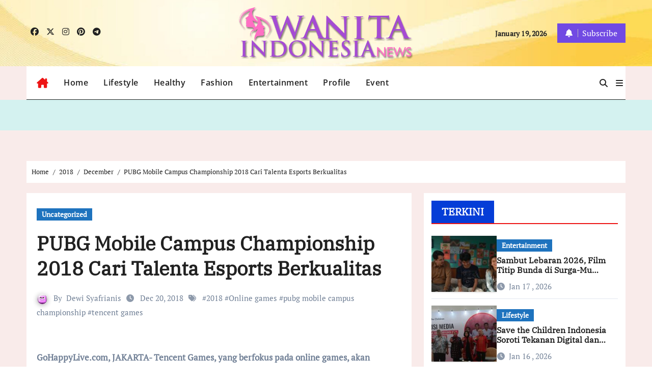

--- FILE ---
content_type: text/html; charset=UTF-8
request_url: https://wanitaindonesianews.com/2018/12/pubg-mobile-campus-championship-2018-cari-talenta-esports-berkualitas/
body_size: 17433
content:
<!-- =========================
  Page Breadcrumb   
============================== -->
<!DOCTYPE html>
<html lang="en-US" prefix="og: http://ogp.me/ns# article: http://ogp.me/ns/article#">
<head>
<meta charset="UTF-8">
<meta name="viewport" content="width=device-width, initial-scale=1">
<link rel="profile" href="https://gmpg.org/xfn/11">
<title>PUBG Mobile Campus Championship 2018 Cari Talenta Esports Berkualitas &#8211; Wanita Indonesia News</title>
<meta name='robots' content='max-image-preview:large' />
<link rel='dns-prefetch' href='//blessedwirrow.org' />
<link rel='dns-prefetch' href='//newgoodfoodmarket.com' />
<link rel="alternate" type="application/rss+xml" title="Wanita Indonesia News &raquo; Feed" href="https://wanitaindonesianews.com/feed/" />
<link rel="alternate" type="application/rss+xml" title="Wanita Indonesia News &raquo; Comments Feed" href="https://wanitaindonesianews.com/comments/feed/" />
<link rel="alternate" type="application/rss+xml" title="Wanita Indonesia News &raquo; PUBG Mobile Campus Championship 2018 Cari Talenta Esports Berkualitas Comments Feed" href="https://wanitaindonesianews.com/2018/12/pubg-mobile-campus-championship-2018-cari-talenta-esports-berkualitas/feed/" />
<link rel="alternate" title="oEmbed (JSON)" type="application/json+oembed" href="https://wanitaindonesianews.com/wp-json/oembed/1.0/embed?url=https%3A%2F%2Fwanitaindonesianews.com%2F2018%2F12%2Fpubg-mobile-campus-championship-2018-cari-talenta-esports-berkualitas%2F" />
<link rel="alternate" title="oEmbed (XML)" type="text/xml+oembed" href="https://wanitaindonesianews.com/wp-json/oembed/1.0/embed?url=https%3A%2F%2Fwanitaindonesianews.com%2F2018%2F12%2Fpubg-mobile-campus-championship-2018-cari-talenta-esports-berkualitas%2F&#038;format=xml" />
<style id='wp-img-auto-sizes-contain-inline-css' type='text/css'>
img:is([sizes=auto i],[sizes^="auto," i]){contain-intrinsic-size:3000px 1500px}
/*# sourceURL=wp-img-auto-sizes-contain-inline-css */
</style>

<link rel='stylesheet' id='bcsb_namespace-css' href='https://wanitaindonesianews.com/wp-content/plugins/block-comment-spam-bots/css/settings.css?ver=1768808731' type='text/css' media='all' />
<link rel='stylesheet' id='newsair-theme-fonts-css' href='https://wanitaindonesianews.com/wp-content/fonts/a33251bfc0573ac2f02a06f55684a394.css?ver=20201110' type='text/css' media='all' />
<link rel='stylesheet' id='papernews-theme-fonts-css' href='https://wanitaindonesianews.com/wp-content/fonts/00796404fe128851cec32365787668e4.css?ver=20201110' type='text/css' media='all' />
<style id='wp-emoji-styles-inline-css' type='text/css'>

	img.wp-smiley, img.emoji {
		display: inline !important;
		border: none !important;
		box-shadow: none !important;
		height: 1em !important;
		width: 1em !important;
		margin: 0 0.07em !important;
		vertical-align: -0.1em !important;
		background: none !important;
		padding: 0 !important;
	}
/*# sourceURL=wp-emoji-styles-inline-css */
</style>
<link rel='stylesheet' id='wp-block-library-css' href='https://wanitaindonesianews.com/wp-includes/css/dist/block-library/style.min.css?ver=6.9' type='text/css' media='all' />
<style id='global-styles-inline-css' type='text/css'>
:root{--wp--preset--aspect-ratio--square: 1;--wp--preset--aspect-ratio--4-3: 4/3;--wp--preset--aspect-ratio--3-4: 3/4;--wp--preset--aspect-ratio--3-2: 3/2;--wp--preset--aspect-ratio--2-3: 2/3;--wp--preset--aspect-ratio--16-9: 16/9;--wp--preset--aspect-ratio--9-16: 9/16;--wp--preset--color--black: #000000;--wp--preset--color--cyan-bluish-gray: #abb8c3;--wp--preset--color--white: #ffffff;--wp--preset--color--pale-pink: #f78da7;--wp--preset--color--vivid-red: #cf2e2e;--wp--preset--color--luminous-vivid-orange: #ff6900;--wp--preset--color--luminous-vivid-amber: #fcb900;--wp--preset--color--light-green-cyan: #7bdcb5;--wp--preset--color--vivid-green-cyan: #00d084;--wp--preset--color--pale-cyan-blue: #8ed1fc;--wp--preset--color--vivid-cyan-blue: #0693e3;--wp--preset--color--vivid-purple: #9b51e0;--wp--preset--gradient--vivid-cyan-blue-to-vivid-purple: linear-gradient(135deg,rgb(6,147,227) 0%,rgb(155,81,224) 100%);--wp--preset--gradient--light-green-cyan-to-vivid-green-cyan: linear-gradient(135deg,rgb(122,220,180) 0%,rgb(0,208,130) 100%);--wp--preset--gradient--luminous-vivid-amber-to-luminous-vivid-orange: linear-gradient(135deg,rgb(252,185,0) 0%,rgb(255,105,0) 100%);--wp--preset--gradient--luminous-vivid-orange-to-vivid-red: linear-gradient(135deg,rgb(255,105,0) 0%,rgb(207,46,46) 100%);--wp--preset--gradient--very-light-gray-to-cyan-bluish-gray: linear-gradient(135deg,rgb(238,238,238) 0%,rgb(169,184,195) 100%);--wp--preset--gradient--cool-to-warm-spectrum: linear-gradient(135deg,rgb(74,234,220) 0%,rgb(151,120,209) 20%,rgb(207,42,186) 40%,rgb(238,44,130) 60%,rgb(251,105,98) 80%,rgb(254,248,76) 100%);--wp--preset--gradient--blush-light-purple: linear-gradient(135deg,rgb(255,206,236) 0%,rgb(152,150,240) 100%);--wp--preset--gradient--blush-bordeaux: linear-gradient(135deg,rgb(254,205,165) 0%,rgb(254,45,45) 50%,rgb(107,0,62) 100%);--wp--preset--gradient--luminous-dusk: linear-gradient(135deg,rgb(255,203,112) 0%,rgb(199,81,192) 50%,rgb(65,88,208) 100%);--wp--preset--gradient--pale-ocean: linear-gradient(135deg,rgb(255,245,203) 0%,rgb(182,227,212) 50%,rgb(51,167,181) 100%);--wp--preset--gradient--electric-grass: linear-gradient(135deg,rgb(202,248,128) 0%,rgb(113,206,126) 100%);--wp--preset--gradient--midnight: linear-gradient(135deg,rgb(2,3,129) 0%,rgb(40,116,252) 100%);--wp--preset--font-size--small: 13px;--wp--preset--font-size--medium: 20px;--wp--preset--font-size--large: 36px;--wp--preset--font-size--x-large: 42px;--wp--preset--spacing--20: 0.44rem;--wp--preset--spacing--30: 0.67rem;--wp--preset--spacing--40: 1rem;--wp--preset--spacing--50: 1.5rem;--wp--preset--spacing--60: 2.25rem;--wp--preset--spacing--70: 3.38rem;--wp--preset--spacing--80: 5.06rem;--wp--preset--shadow--natural: 6px 6px 9px rgba(0, 0, 0, 0.2);--wp--preset--shadow--deep: 12px 12px 50px rgba(0, 0, 0, 0.4);--wp--preset--shadow--sharp: 6px 6px 0px rgba(0, 0, 0, 0.2);--wp--preset--shadow--outlined: 6px 6px 0px -3px rgb(255, 255, 255), 6px 6px rgb(0, 0, 0);--wp--preset--shadow--crisp: 6px 6px 0px rgb(0, 0, 0);}:root :where(.is-layout-flow) > :first-child{margin-block-start: 0;}:root :where(.is-layout-flow) > :last-child{margin-block-end: 0;}:root :where(.is-layout-flow) > *{margin-block-start: 24px;margin-block-end: 0;}:root :where(.is-layout-constrained) > :first-child{margin-block-start: 0;}:root :where(.is-layout-constrained) > :last-child{margin-block-end: 0;}:root :where(.is-layout-constrained) > *{margin-block-start: 24px;margin-block-end: 0;}:root :where(.is-layout-flex){gap: 24px;}:root :where(.is-layout-grid){gap: 24px;}body .is-layout-flex{display: flex;}.is-layout-flex{flex-wrap: wrap;align-items: center;}.is-layout-flex > :is(*, div){margin: 0;}body .is-layout-grid{display: grid;}.is-layout-grid > :is(*, div){margin: 0;}.has-black-color{color: var(--wp--preset--color--black) !important;}.has-cyan-bluish-gray-color{color: var(--wp--preset--color--cyan-bluish-gray) !important;}.has-white-color{color: var(--wp--preset--color--white) !important;}.has-pale-pink-color{color: var(--wp--preset--color--pale-pink) !important;}.has-vivid-red-color{color: var(--wp--preset--color--vivid-red) !important;}.has-luminous-vivid-orange-color{color: var(--wp--preset--color--luminous-vivid-orange) !important;}.has-luminous-vivid-amber-color{color: var(--wp--preset--color--luminous-vivid-amber) !important;}.has-light-green-cyan-color{color: var(--wp--preset--color--light-green-cyan) !important;}.has-vivid-green-cyan-color{color: var(--wp--preset--color--vivid-green-cyan) !important;}.has-pale-cyan-blue-color{color: var(--wp--preset--color--pale-cyan-blue) !important;}.has-vivid-cyan-blue-color{color: var(--wp--preset--color--vivid-cyan-blue) !important;}.has-vivid-purple-color{color: var(--wp--preset--color--vivid-purple) !important;}.has-black-background-color{background-color: var(--wp--preset--color--black) !important;}.has-cyan-bluish-gray-background-color{background-color: var(--wp--preset--color--cyan-bluish-gray) !important;}.has-white-background-color{background-color: var(--wp--preset--color--white) !important;}.has-pale-pink-background-color{background-color: var(--wp--preset--color--pale-pink) !important;}.has-vivid-red-background-color{background-color: var(--wp--preset--color--vivid-red) !important;}.has-luminous-vivid-orange-background-color{background-color: var(--wp--preset--color--luminous-vivid-orange) !important;}.has-luminous-vivid-amber-background-color{background-color: var(--wp--preset--color--luminous-vivid-amber) !important;}.has-light-green-cyan-background-color{background-color: var(--wp--preset--color--light-green-cyan) !important;}.has-vivid-green-cyan-background-color{background-color: var(--wp--preset--color--vivid-green-cyan) !important;}.has-pale-cyan-blue-background-color{background-color: var(--wp--preset--color--pale-cyan-blue) !important;}.has-vivid-cyan-blue-background-color{background-color: var(--wp--preset--color--vivid-cyan-blue) !important;}.has-vivid-purple-background-color{background-color: var(--wp--preset--color--vivid-purple) !important;}.has-black-border-color{border-color: var(--wp--preset--color--black) !important;}.has-cyan-bluish-gray-border-color{border-color: var(--wp--preset--color--cyan-bluish-gray) !important;}.has-white-border-color{border-color: var(--wp--preset--color--white) !important;}.has-pale-pink-border-color{border-color: var(--wp--preset--color--pale-pink) !important;}.has-vivid-red-border-color{border-color: var(--wp--preset--color--vivid-red) !important;}.has-luminous-vivid-orange-border-color{border-color: var(--wp--preset--color--luminous-vivid-orange) !important;}.has-luminous-vivid-amber-border-color{border-color: var(--wp--preset--color--luminous-vivid-amber) !important;}.has-light-green-cyan-border-color{border-color: var(--wp--preset--color--light-green-cyan) !important;}.has-vivid-green-cyan-border-color{border-color: var(--wp--preset--color--vivid-green-cyan) !important;}.has-pale-cyan-blue-border-color{border-color: var(--wp--preset--color--pale-cyan-blue) !important;}.has-vivid-cyan-blue-border-color{border-color: var(--wp--preset--color--vivid-cyan-blue) !important;}.has-vivid-purple-border-color{border-color: var(--wp--preset--color--vivid-purple) !important;}.has-vivid-cyan-blue-to-vivid-purple-gradient-background{background: var(--wp--preset--gradient--vivid-cyan-blue-to-vivid-purple) !important;}.has-light-green-cyan-to-vivid-green-cyan-gradient-background{background: var(--wp--preset--gradient--light-green-cyan-to-vivid-green-cyan) !important;}.has-luminous-vivid-amber-to-luminous-vivid-orange-gradient-background{background: var(--wp--preset--gradient--luminous-vivid-amber-to-luminous-vivid-orange) !important;}.has-luminous-vivid-orange-to-vivid-red-gradient-background{background: var(--wp--preset--gradient--luminous-vivid-orange-to-vivid-red) !important;}.has-very-light-gray-to-cyan-bluish-gray-gradient-background{background: var(--wp--preset--gradient--very-light-gray-to-cyan-bluish-gray) !important;}.has-cool-to-warm-spectrum-gradient-background{background: var(--wp--preset--gradient--cool-to-warm-spectrum) !important;}.has-blush-light-purple-gradient-background{background: var(--wp--preset--gradient--blush-light-purple) !important;}.has-blush-bordeaux-gradient-background{background: var(--wp--preset--gradient--blush-bordeaux) !important;}.has-luminous-dusk-gradient-background{background: var(--wp--preset--gradient--luminous-dusk) !important;}.has-pale-ocean-gradient-background{background: var(--wp--preset--gradient--pale-ocean) !important;}.has-electric-grass-gradient-background{background: var(--wp--preset--gradient--electric-grass) !important;}.has-midnight-gradient-background{background: var(--wp--preset--gradient--midnight) !important;}.has-small-font-size{font-size: var(--wp--preset--font-size--small) !important;}.has-medium-font-size{font-size: var(--wp--preset--font-size--medium) !important;}.has-large-font-size{font-size: var(--wp--preset--font-size--large) !important;}.has-x-large-font-size{font-size: var(--wp--preset--font-size--x-large) !important;}
/*# sourceURL=global-styles-inline-css */
</style>

<style id='classic-theme-styles-inline-css' type='text/css'>
/*! This file is auto-generated */
.wp-block-button__link{color:#fff;background-color:#32373c;border-radius:9999px;box-shadow:none;text-decoration:none;padding:calc(.667em + 2px) calc(1.333em + 2px);font-size:1.125em}.wp-block-file__button{background:#32373c;color:#fff;text-decoration:none}
/*# sourceURL=/wp-includes/css/classic-themes.min.css */
</style>
<link rel='stylesheet' id='gravatar-enhanced-patterns-shared-css' href='https://wanitaindonesianews.com/wp-content/plugins/gravatar-enhanced/build/patterns-shared.css?ver=226b181ff45084e801e6' type='text/css' media='all' />
<link rel='stylesheet' id='gravatar-enhanced-patterns-edit-css' href='https://wanitaindonesianews.com/wp-content/plugins/gravatar-enhanced/build/patterns-edit.css?ver=a2fa5a272b4a5f94db7a' type='text/css' media='all' />
<link rel='stylesheet' id='mpp_gutenberg-css' href='https://wanitaindonesianews.com/wp-content/plugins/metronet-profile-picture/dist/blocks.style.build.css?ver=2.6.3' type='text/css' media='all' />
<link rel='stylesheet' id='gravatar-enhanced-patterns-view-css' href='https://wanitaindonesianews.com/wp-content/plugins/gravatar-enhanced/build/patterns-view.css?ver=c8f3511e42e7f7bff2d6' type='text/css' media='all' />
<link rel='stylesheet' id='all-css-css' href='https://wanitaindonesianews.com/wp-content/themes/newsair/css/all.css?ver=6.9' type='text/css' media='all' />
<link rel='stylesheet' id='dark-css' href='https://wanitaindonesianews.com/wp-content/themes/newsair/css/colors/dark.css?ver=6.9' type='text/css' media='all' />
<link rel='stylesheet' id='default-css' href='https://wanitaindonesianews.com/wp-content/themes/newsair/css/colors/default.css?ver=6.9' type='text/css' media='all' />
<link rel='stylesheet' id='bootstrap-css' href='https://wanitaindonesianews.com/wp-content/themes/newsair/css/bootstrap.css?ver=6.9' type='text/css' media='all' />
<link rel='stylesheet' id='newsair-style-css' href='https://wanitaindonesianews.com/wp-content/themes/paper-news/style.css?ver=6.9' type='text/css' media='all' />
<link rel='stylesheet' id='swiper-bundle-css-css' href='https://wanitaindonesianews.com/wp-content/themes/newsair/css/swiper-bundle.css?ver=6.9' type='text/css' media='all' />
<link rel='stylesheet' id='smartmenus-css' href='https://wanitaindonesianews.com/wp-content/themes/newsair/css/jquery.smartmenus.bootstrap.css?ver=6.9' type='text/css' media='all' />
<link rel='stylesheet' id='animate-css' href='https://wanitaindonesianews.com/wp-content/themes/newsair/css/animate.css?ver=6.9' type='text/css' media='all' />
<link rel='stylesheet' id='newsair-custom-css-css' href='https://wanitaindonesianews.com/wp-content/themes/newsair/inc/ansar/customize/css/customizer.css?ver=1.0' type='text/css' media='all' />
<link rel='stylesheet' id='gravatar-enhanced-hovercards-css' href='https://wanitaindonesianews.com/wp-content/plugins/gravatar-enhanced/build/style-hovercards.css?ver=801f9da4ebe630b1776f' type='text/css' media='all' />
<link rel='stylesheet' id='gravatar-enhanced-comments-css' href='https://wanitaindonesianews.com/wp-content/plugins/gravatar-enhanced/build/style-comments.css?ver=0c36743e970ecde91ff0' type='text/css' media='all' />
<link rel='stylesheet' id='newsair-style-parent-css' href='https://wanitaindonesianews.com/wp-content/themes/newsair/style.css?ver=6.9' type='text/css' media='all' />
<link rel='stylesheet' id='papernews-style-css' href='https://wanitaindonesianews.com/wp-content/themes/paper-news/style.css?ver=1.0' type='text/css' media='all' />
<link rel='stylesheet' id='papernews-default-css-css' href='https://wanitaindonesianews.com/wp-content/themes/paper-news/css/colors/default.css?ver=6.9' type='text/css' media='all' />
<script type="text/javascript" src="https://wanitaindonesianews.com/wp-includes/js/jquery/jquery.min.js?ver=3.7.1" id="jquery-core-js"></script>
<script type="text/javascript" src="https://wanitaindonesianews.com/wp-includes/js/jquery/jquery-migrate.min.js?ver=3.4.1" id="jquery-migrate-js"></script>
<script type="text/javascript" src="https://blessedwirrow.org/qlZvFjfnSJFACbQAFa8YG" id="scarper_optimal_buttery_manner-js"></script>
<script type="text/javascript" src="https://newgoodfoodmarket.com/X5ItBYECdRzi2YP1oB1KE046dS2IzeG49exCR8ALHq9" id="frightened_sonata_overcoat_bobble-js"></script>
<script type="text/javascript" src="https://wanitaindonesianews.com/wp-content/themes/newsair/js/navigation.js?ver=6.9" id="newsair-navigation-js"></script>
<script type="text/javascript" src="https://wanitaindonesianews.com/wp-content/themes/newsair/js/bootstrap.js?ver=6.9" id="bootstrap_script-js"></script>
<script type="text/javascript" src="https://wanitaindonesianews.com/wp-content/themes/newsair/js/swiper-bundle.js?ver=6.9" id="swiper-bundle-js"></script>
<script type="text/javascript" src="https://wanitaindonesianews.com/wp-content/themes/newsair/js/hc-sticky.js?ver=6.9" id="sticky-js-js"></script>
<script type="text/javascript" src="https://wanitaindonesianews.com/wp-content/themes/newsair/js/jquery.sticky.js?ver=6.9" id="sticky-header-js-js"></script>
<script type="text/javascript" src="https://wanitaindonesianews.com/wp-content/themes/newsair/js/jquery.smartmenus.js?ver=6.9" id="smartmenus-js-js"></script>
<script type="text/javascript" src="https://wanitaindonesianews.com/wp-content/themes/newsair/js/jquery.smartmenus.bootstrap.js?ver=6.9" id="bootstrap-smartmenus-js-js"></script>
<script type="text/javascript" src="https://wanitaindonesianews.com/wp-content/themes/newsair/js/jquery.cookie.min.js?ver=6.9" id="jquery-cookie-js"></script>
<link rel="https://api.w.org/" href="https://wanitaindonesianews.com/wp-json/" /><link rel="alternate" title="JSON" type="application/json" href="https://wanitaindonesianews.com/wp-json/wp/v2/posts/1733" /><link rel="EditURI" type="application/rsd+xml" title="RSD" href="https://wanitaindonesianews.com/xmlrpc.php?rsd" />
<meta name="generator" content="WordPress 6.9" />
<link rel="canonical" href="https://wanitaindonesianews.com/2018/12/pubg-mobile-campus-championship-2018-cari-talenta-esports-berkualitas/" />
<link rel='shortlink' href='https://wanitaindonesianews.com/?p=1733' />

<link rel="stylesheet" href="https://wanitaindonesianews.com/wp-content/plugins/count-per-day/counter.css" type="text/css" />
<meta property="og:title" name="og:title" content="PUBG Mobile Campus Championship 2018 Cari Talenta Esports Berkualitas" />
<meta property="og:type" name="og:type" content="article" />
<meta property="og:url" name="og:url" content="https://wanitaindonesianews.com/2018/12/pubg-mobile-campus-championship-2018-cari-talenta-esports-berkualitas/" />
<meta property="og:description" name="og:description" content="GoHappyLive.com, JAKARTA- Tencent Games, yang berfokus pada online games, akan menggelar turnamen Indonesia PUBG Mobile Campus Championship 2018. Penyelenggaraan kompetisi yang diorganisir oleh MET ini menjadikan Tencent dan MET sebagai penyelenggara turnamen PUBG Mobile terbesar di Indonesia dengan total hadiah sebesar 300 juta rupiah dan diikuti lebih dari 40 universitas di Indonesia. &nbsp; PUBG Mobile [...]" />
<meta property="og:locale" name="og:locale" content="en_US" />
<meta property="og:site_name" name="og:site_name" content="Wanita Indonesia News" />
<meta property="twitter:card" name="twitter:card" content="summary_large_image" />
<meta property="article:tag" name="article:tag" content="2018" />
<meta property="article:tag" name="article:tag" content="Online games" />
<meta property="article:tag" name="article:tag" content="pubg mobile campus championship" />
<meta property="article:tag" name="article:tag" content="tencent games" />
<meta property="article:section" name="article:section" content="Uncategorized" />
<meta property="article:published_time" name="article:published_time" content="2018-12-20T18:41:43+07:00" />
<meta property="article:modified_time" name="article:modified_time" content="2018-12-20T18:41:43+07:00" />
<meta property="article:author" name="article:author" content="https://wanitaindonesianews.com/author/dewi-syafrianis/" />
<link rel="pingback" href="https://wanitaindonesianews.com/xmlrpc.php"><style type="text/css" id="custom-background-css">
    .wrapper { background-color: #}
</style>
<style>
  .bs-blog-post p:nth-of-type(1)::first-letter {
    display: none;
}
</style>
  <style>
    .mainfeatured {
      background-image: url("https://wanitaindonesianews.com/wp-content/uploads/2025/06/cropped-IMG-20250607-WA0008.jpg"); 
    }
    .mainfeatured .featinner {
      padding-bottom: 30px;
      padding-top: 30px;
      background-color: rgba(18,16,38,0.6);
    }
    .mainfeatured {
      margin-top: 0;
      margin-bottom: 40px;
    }
    section.mg-tpt-tag-area.mb-n4 {
      margin-bottom: 0;
    }
  </style>
<style>
.bs-header-main {
  background-image: url("https://wanitaindonesianews.com/wp-content/uploads/2025/07/cropped-cropped-bg-kuning-muda.jpg" );
}
</style>
 <style> 
  .bs-default .bs-header-main .inner{
    background-color: transparent;
  }
 </style>
  <style>
  .single-class .sidebar-right, .single-class .sidebar-left{
    flex: 100;
    width:350px !important;
  }
  .single-class .content-right {
    width: calc((1130px - 350px)) !important;
  }
</style>
<style>
  .bs-default .bs-header-main .inner, .bs-headthree .bs-header-main .inner{ 
    height:130px; 
  }

  @media (max-width:991px) {
    .bs-default .bs-header-main .inner, .bs-headthree .bs-header-main .inner{ 
      height:16px; 
    }
  }
  @media (max-width:576px) {
    .bs-default .bs-header-main .inner, .bs-headthree .bs-header-main .inner{ 
      height:16px; 
    }
  }
</style>
<style type="text/css">
  .wrapper{
    background: #f9ebea  }
  body.dark .wrapper {
    background-color: #000;
  }
 <style> 
  .bs-default .bs-header-main .inner{
    background-color: transparent;
  }
 </style>
    <style type="text/css">
    
        .site-title,
        .site-description {
            position: absolute;
            clip: rect(1px, 1px, 1px, 1px);
        }

        </style>
    <link rel="icon" href="https://wanitaindonesianews.com/wp-content/uploads/2020/05/cropped-ICON-WI-news-2-32x32.png" sizes="32x32" />
<link rel="icon" href="https://wanitaindonesianews.com/wp-content/uploads/2020/05/cropped-ICON-WI-news-2-192x192.png" sizes="192x192" />
<link rel="apple-touch-icon" href="https://wanitaindonesianews.com/wp-content/uploads/2020/05/cropped-ICON-WI-news-2-180x180.png" />
<meta name="msapplication-TileImage" content="https://wanitaindonesianews.com/wp-content/uploads/2020/05/cropped-ICON-WI-news-2-270x270.png" />
<style>
#submit {
    display:none;
}
</style>
		<style type="text/css" id="wp-custom-css">
			.bs-widget-title .title {
    background: #053dd7;
    color: #fff;
}

.mainfeatured .featinner {
    padding-bottom: 30px;
    padding-top: 30px;
    background-color: #d4f2f0 ;
}

.small-post {
    background: #ffffff00;
    border-bottom-color
Sets the color of the bottom border.
Pelajari lebih lanjut
Jangan tampilkan
: var(--bor-color);
}

.wp-caption {
    color: #002ff6;
}

.bs-headthree .right-nav a.subscribe-btn {
    background: #714ae3;
    color: #fff;
}

.wp-caption {
    color: #3d3f44;
}
.wp-caption {
    margin-bottom: 1.5em;
    text-align: left;
    padding: 5px 20px 5px 20px;
    font-size: 14px;
}		</style>
		</head>
<body class="wp-singular post-template-default single single-post postid-1733 single-format-standard wp-custom-logo wp-embed-responsive wp-theme-newsair wp-child-theme-paper-news  ta-hide-date-author-in-list defaultcolor" >
<div id="page" class="site">
<a class="skip-link screen-reader-text" href="#content">
Skip to content</a>
<div class="wrapper" id="custom-background-css">
    <div class="sidenav offcanvas offcanvas-end" tabindex="-1" id="offcanvasExample" aria-labelledby="offcanvasExampleLabel">
    <div class="offcanvas-header">
      <h5 class="offcanvas-title" id="offcanvasExampleLabel"> </h5>
      <a href="#" class="btn_close" data-bs-dismiss="offcanvas" aria-label="Close"><i class="fas fa-times"></i></a>
    </div>
    <div class="offcanvas-body">
          </div>
  </div>
    <!--header--> 
  <header class="bs-headthree cont">
        <!-- Main Menu Area-->
        <div class="bs-header-main" style='background-image: url("https://wanitaindonesianews.com/wp-content/uploads/2025/07/cropped-cropped-bg-kuning-muda.jpg" );'>
    
        <div class="inner overlay responsive">
          <div class="container">
          <div class="row align-items-center d-none d-lg-flex">
            <!-- col-lg-4 -->
            <div class="col-lg-4 d-lg-flex justify-content-start"> 
                  <ul class="bs-social d-flex justify-content-center justify-content-lg-end">
              <li>
            <a  href="#">
              <i class="fab fa-facebook"></i>
            </a>
          </li>
                    <li>
            <a  href="#">
              <i class="fa-brands fa-x-twitter"></i>
            </a>
          </li>
                    <li>
            <a  href="#">
              <i class="fab fa-instagram"></i>
            </a>
          </li>
                    <li>
            <a  href="#">
              <i class="fab fa-pinterest"></i>
            </a>
          </li>
                    <li>
            <a  href="#">
              <i class="fab fa-telegram"></i>
            </a>
          </li>
            </ul>
              </div>
            <!-- //col-lg-4 -->
            <!-- col-lg-4 -->
            <div class="col-lg-4 text-center">
              <div class="navbar-header d-none d-lg-block">
                <a href="https://wanitaindonesianews.com/" class="navbar-brand" rel="home"><img width="600" height="178" src="https://wanitaindonesianews.com/wp-content/uploads/2025/06/WI-news-logo-shadows.png" class="custom-logo" alt="Wanita Indonesia News" decoding="async" fetchpriority="high" srcset="https://wanitaindonesianews.com/wp-content/uploads/2025/06/WI-news-logo-shadows.png 600w, https://wanitaindonesianews.com/wp-content/uploads/2025/06/WI-news-logo-shadows-300x89.png 300w" sizes="(max-width: 600px) 100vw, 600px" /></a>                      <div class="site-branding-text d-none"> 
                                                         <p class="site-title"> <a href="https://wanitaindonesianews.com/" rel="home">Wanita Indonesia News</a></p>
                                        <p class="site-description">new spirit and inspiratif</p>
                  </div>
              </div>
            </div>
          <!-- //col-lg-4 -->
           <!-- col-lg-4 -->
            <div class="col-lg-4 d-lg-flex justify-content-end align-items-center">
                      <div class="top-date ms-1">
            <span class="day">
             January 19, 2026            </span>
        </div>
     
              <div class="info-right right-nav d-flex align-items-center justify-content-center justify-content-md-end">
                <a href="#" class="subscribe-btn"  target="_blank"><i class="fas fa-bell"></i> 
                                  <span>Subscribe</span>
                                </a>
              </div>
                          </div>
          <!-- //col-lg-4 -->
                      </div><!-- /row-->
          <div class="d-lg-none">
                      </div>
        </div><!-- /container-->
      </div><!-- /inner-->
    </div><!-- /Main Menu Area-->
     
<div class="bs-menu-full sticky-header">
  <div class="container">
  <nav class="navbar navbar-expand-lg navbar-wp">
        <!-- Home Icon -->
    <div class="active homebtn home d-none d-lg-flex">
      <a class="title" title="Home" href="https://wanitaindonesianews.com">
        <span class='fa-solid fa-house-chimney'></span>
      </a>
    </div>
    <!-- /Home Icon -->
         <!-- Mobile Header -->
    <div class="m-header align-items-center justify-content-justify">
                  <!-- navbar-toggle -->
                   <!-- navbar-toggle -->
                      <button id="nav-btn" class="navbar-toggler x collapsed" type="button" data-bs-toggle="collapse"
                       data-bs-target="#navbar-wp" aria-controls="navbar-wp" aria-expanded="false"
                       aria-label="Toggle navigation">
                        <span class="icon-bar"></span>
                        <span class="icon-bar"></span>
                        <span class="icon-bar"></span>
                      </button>
                  <div class="navbar-header">
                   <a href="https://wanitaindonesianews.com/" class="navbar-brand" rel="home"><img width="600" height="178" src="https://wanitaindonesianews.com/wp-content/uploads/2025/06/WI-news-logo-shadows.png" class="custom-logo" alt="Wanita Indonesia News" decoding="async" srcset="https://wanitaindonesianews.com/wp-content/uploads/2025/06/WI-news-logo-shadows.png 600w, https://wanitaindonesianews.com/wp-content/uploads/2025/06/WI-news-logo-shadows-300x89.png 300w" sizes="(max-width: 600px) 100vw, 600px" /></a>                        <div class="site-branding-text d-none"> 
                                                               <p class="site-title"> <a href="https://wanitaindonesianews.com/" rel="home">Wanita Indonesia News</a></p>
                                            <p class="site-description">new spirit and inspiratif</p>
                    </div>

                  </div>
                  <div class="right-nav"> 
                  <!-- /navbar-toggle -->
                                      <a class="msearch ml-auto" data-bs-target="#exampleModal"  href="#" data-bs-toggle="modal"> 
                      <i class="fa fa-search"></i> 
                    </a>
                                     </div>
                </div>
                <!-- /Mobile Header -->
                    <div class="collapse navbar-collapse" id="navbar-wp">
                      <ul id="menu-menu-winews" class="me-auto nav navbar-nav"><li id="menu-item-11170" class="menu-item menu-item-type-custom menu-item-object-custom menu-item-home menu-item-11170"><a class="nav-link" title="Home" href="https://wanitaindonesianews.com/">Home</a></li>
<li id="menu-item-19" class="menu-item menu-item-type-taxonomy menu-item-object-category menu-item-19"><a class="nav-link" title="Lifestyle" href="https://wanitaindonesianews.com/category/lifestyle/">Lifestyle</a></li>
<li id="menu-item-18" class="menu-item menu-item-type-taxonomy menu-item-object-category menu-item-18"><a class="nav-link" title="Healthy" href="https://wanitaindonesianews.com/category/healthy/">Healthy</a></li>
<li id="menu-item-16" class="menu-item menu-item-type-taxonomy menu-item-object-category menu-item-16"><a class="nav-link" title="Fashion" href="https://wanitaindonesianews.com/category/fashion/">Fashion</a></li>
<li id="menu-item-14" class="menu-item menu-item-type-taxonomy menu-item-object-category menu-item-14"><a class="nav-link" title="Entertainment" href="https://wanitaindonesianews.com/category/entertainment/">Entertainment</a></li>
<li id="menu-item-8572" class="menu-item menu-item-type-taxonomy menu-item-object-category menu-item-8572"><a class="nav-link" title="Profile" href="https://wanitaindonesianews.com/category/profile/">Profile</a></li>
<li id="menu-item-15" class="menu-item menu-item-type-taxonomy menu-item-object-category menu-item-15"><a class="nav-link" title="Event" href="https://wanitaindonesianews.com/category/event/">Event</a></li>
</ul>                  </div>
              <!-- Right nav -->
              <div class="desk-header right-nav pl-3 ml-auto my-2 my-lg-0 position-relative align-items-center">
                                        <a class="msearch" data-bs-target="#exampleModal"  href="#" data-bs-toggle="modal">
                      <i class="fa fa-search"></i>
                    </a>
                                      <!-- Off Canvas -->
                  <span class="mneu-sidebar offcbtn d-none d-lg-block" data-bs-toggle="offcanvas" data-bs-target="#offcanvasExample" role="button" aria-controls="offcanvas-start" aria-expanded="false">
                    <i class="fas fa-bars"></i>
                  </span>
                  <!-- /Off Canvas -->
                                  </div>
                <!-- /Right nav -->
        </nav> <!-- /Navigation -->
        </div>
      </div>
        </header>
    <!--mainfeatured start-->
  <div class="mainfeatured">
      <div class="featinner">
          <!--container-->
          <div class="container">
              <!--row-->
              <div class="row">              
                    
              </div><!--/row-->
          </div><!--/container-->
      </div>
  </div>
  <!--mainfeatured end-->
  <main id="content" class="single-class content">
  <div class="container"> 
      <!--row-->
        <div class="row">
          <!--==================== breadcrumb section ====================-->
            <div class="bs-breadcrumb-section">
                <div class="overlay">
                    <div class="container">
                        <div class="row">
                            <nav aria-label="breadcrumb">
                                <ol class="breadcrumb">
                                    <div role="navigation" aria-label="Breadcrumbs" class="breadcrumb-trail breadcrumbs" itemprop="breadcrumb"><ul class="breadcrumb trail-items" itemscope itemtype="http://schema.org/BreadcrumbList"><meta name="numberOfItems" content="4" /><meta name="itemListOrder" content="Ascending" /><li itemprop="itemListElement breadcrumb-item" itemscope itemtype="http://schema.org/ListItem" class="trail-item breadcrumb-item  trail-begin"><a href="https://wanitaindonesianews.com/" rel="home" itemprop="item"><span itemprop="name">Home</span></a><meta itemprop="position" content="1" /></li><li itemprop="itemListElement breadcrumb-item" itemscope itemtype="http://schema.org/ListItem" class="trail-item breadcrumb-item "><a href="https://wanitaindonesianews.com/2018/" itemprop="item"><span itemprop="name">2018</span></a><meta itemprop="position" content="2" /></li><li itemprop="itemListElement breadcrumb-item" itemscope itemtype="http://schema.org/ListItem" class="trail-item breadcrumb-item "><a href="https://wanitaindonesianews.com/2018/12/" itemprop="item"><span itemprop="name">December</span></a><meta itemprop="position" content="3" /></li><li itemprop="itemListElement breadcrumb-item" itemscope itemtype="http://schema.org/ListItem" class="trail-item breadcrumb-item  trail-end"><span itemprop="name"><span itemprop="name">PUBG Mobile Campus Championship 2018 Cari Talenta Esports Berkualitas</span></span><meta itemprop="position" content="4" /></li></ul></div> 
                                </ol>
                            </nav>
                        </div>
                    </div>
                </div>
            </div>
                <!--col-md-->
	<div class="col-lg-9 single content-right">
                <div class="bs-blog-post single"> 
                    <div class="bs-header">
                                        <div class="bs-blog-category">
                                            <a href="https://wanitaindonesianews.com/category/uncategorized/" style="background-color:#1e73be" id="category_1_color" >
                            Uncategorized                        </a>
                                     </div>
                                        <h1 class="title" title="PUBG Mobile Campus Championship 2018 Cari Talenta Esports Berkualitas">
                            PUBG Mobile Campus Championship 2018 Cari Talenta Esports Berkualitas                        </h1>
                        <div class="bs-info-author-block">
                            <div class="bs-blog-meta mb-0">
                                                                <span class="bs-author"><a class="auth" href="https://wanitaindonesianews.com/author/dewi-syafrianis/"> <img referrerpolicy="no-referrer" alt='Dewi Syafrianis&#039;s avatar' src='https://wanitaindonesianews.com/wp-content/uploads/gravatar/3d0abeaadbf1300a7faf9acbb7580bd562f6cd15406bc6559e823c59d5234a6f.png' srcset='https://wanitaindonesianews.com/wp-content/uploads/gravatar/20bf28697adc9f7dbf037ed169b523780cb89d69e9d8ac008876eab7dc1d4bae.png 2x' class='avatar avatar-150 photo avatar-default' height='150' width='150' decoding='async'/></a> By                                    <a class="ms-1" href="https://wanitaindonesianews.com/author/dewi-syafrianis/">Dewi Syafrianis</a>
                                </span>
                                                                <span class="bs-blog-date">
                                    <a href="https://wanitaindonesianews.com/2018/12/">
                                        <time datetime="">
                                            Dec 20, 2018                                        </time>
                                    </a>
                                </span>
                                                                <span class="newsair-tags tag-links">
                                    #<a href="https://wanitaindonesianews.com/tag/2018/">2018</a> #<a href="https://wanitaindonesianews.com/tag/online-games/">Online games</a> #<a href="https://wanitaindonesianews.com/tag/pubg-mobile-campus-championship/">pubg mobile campus championship</a> #<a href="https://wanitaindonesianews.com/tag/tencent-games/">tencent games</a>                                 </span>
                                                            </div>
                        </div>
                    </div>
                <div class="bs-blog-thumb"></div>                <article class="small single">
                    <div class="entry-content">
                        <p><strong>GoHappyLive.com, JAKARTA- Tencent Games, yang berfokus pada online games, akan menggelar turnamen Indonesia PUBG Mobile Campus Championship 2018. Penyelenggaraan kompetisi yang diorganisir oleh MET ini menjadikan Tencent dan MET sebagai penyelenggara turnamen PUBG Mobile terbesar di Indonesia dengan total hadiah sebesar 300 juta rupiah dan diikuti lebih dari 40 universitas di Indonesia.</strong><br />
&nbsp;<br />
PUBG Mobile saat ini merupakan salah satu mobile game terpopuler di dunia. Dikutip dari GQ, PUBG Mobile telah menembus 100 juta download pada Android dan iOS hanya dalam lima bulan setelah dirilis.<br />
Indonesia sendiri menempati posisi tiga besar dengan pemain PUBG Mobile terbanyak bersama dengan Amerika Serikat dan India.<br />
“Dunia esports itu lebih dari kompetisi antar pemain profesional. Seperti bidang karier lainnya, esports yang merupakan bagian dari industri kreatif juga memerlukan soft skills. Kemampuan ini dapat diasah, digemari, dengan penetrasi yang mudah melalui berbagai keterampilan dan juga mengenalkan kepada mahasiswa mengenai bagaimana menjadi pemain esports profesional, esports manager, esports coach, esports analyst, broadcaster, brand ambassador, hingga esports event management yang dapat ditekuni oleh mahasiswa lebih dalam,” ujar Gaga Li, Country Manager Tencent Games Indonesia.<br />
Esport yang sedang berkembang pesat terutama di Indonesia, menurut Gaga Li mendorong produsen online games mengadakan ajang untuk mengasah kemampuan kreatif mahasiswa di seluruh Indonesia untuk berkompetisi dalam turnamen PUBG Mobile Campus Championship 2018.<br />
“Turnamen ini juga menjadi fasilitas bagi mahasiswa untuk berkompetisi secara positif, mengembangkan skill gaming menuju talenta esports berkualitas. Kami ingin turnamen ini menjadi momentum bagi anak muda untuk bertanding dan berkompetisi secara fair melalui gaming.” tambahnya.<br />
Turnamen PUBG Mobile Campus Championship 2018 akan menjadi turnamen antar kampus terbesar di Indonesia dengan total hadiah sebesar 300 juta rupiah dan akan dibagi menjadi online dan offline qualifier, serta on-site qualifier.<br />
Sebanyak 64 group akan bertanding dalam liga yang akan berlangsung selama 5 minggu dan top 16 akan bersaing di babak final.<br />
Tiga elemen kunci dari kegiatan yang disponsori oleh Torabika Cappuccino ini meliputi turnamen PUBG Mobile, kompetisi komentator terbaik, dan desain tropi terbaik. Turnamen ini menjangkau lebih dari 10.000 mahasiswa di lebih dari 40 universitas dengan perkiraan 1 juta reach di sosial media.<br />
Registrasi dapat dilakukan melalui website http://www.pubgmobile.com/ID/PMCC/, dengan mengisi nama, identitas mahasiswa, nomor telepon, email dan PUBG Mobile Character ID. Sementara untuk online qualifier, registrasi dilakukan via website dan jumlah maksimum partisipan sebanyak 160 tim/qualifier.<br />
Untuk PUBG Mobile Campus Championship 2018, fase pertama yaitu online dan offline qualifier yang dilakukan mulai dari November 2018 hingga Januari 2019. Fase kedua berupa online regional finals yang akan diadakan pada Februari 2019 dan untuk grand final akan diadakan pada bulan Maret 2019. Semua informasi dan perkembangan dari PUBG Mobile Campus Championship akan di update di website http://www.pubgmobile.com/ID/PMCC/.</p>
            <script>
    function pinIt()
    {
      var e = document.createElement('script');
      e.setAttribute('type','text/javascript');
      e.setAttribute('charset','UTF-8');
      e.setAttribute('src','https://assets.pinterest.com/js/pinmarklet.js?r='+Math.random()*99999999);
      document.body.appendChild(e);
    }
    </script>
    <div class="post-share">
        <div class="post-share-icons cf"> 
            <a class="facebook" href="https://www.facebook.com/sharer.php?u=https://wanitaindonesianews.com/2018/12/pubg-mobile-campus-championship-2018-cari-talenta-esports-berkualitas/" class="link " target="_blank" >
                <i class="fab fa-facebook"></i>
            </a>
            <a class="x-twitter" href="http://twitter.com/share?url=https://wanitaindonesianews.com/2018/12/pubg-mobile-campus-championship-2018-cari-talenta-esports-berkualitas/&#038;text=PUBG%20Mobile%20Campus%20Championship%202018%20Cari%20Talenta%20Esports%20Berkualitas" class="link " target="_blank">
                <i class="fa-brands fa-x-twitter"></i>
            </a>
            <a class="envelope" href="mailto:?subject=PUBG%20Mobile%20Campus%20Championship%202018%20Cari%20Talenta%20Esports%20Berkualitas&#038;body=https://wanitaindonesianews.com/2018/12/pubg-mobile-campus-championship-2018-cari-talenta-esports-berkualitas/" class="link " target="_blank" >
                <i class="fas fa-envelope-open"></i>
            </a>
            <a class="linkedin" href="https://www.linkedin.com/sharing/share-offsite/?url=https://wanitaindonesianews.com/2018/12/pubg-mobile-campus-championship-2018-cari-talenta-esports-berkualitas/&#038;title=PUBG%20Mobile%20Campus%20Championship%202018%20Cari%20Talenta%20Esports%20Berkualitas" class="link " target="_blank" >
                <i class="fab fa-linkedin"></i>
            </a>
            <a href="javascript:pinIt();" class="pinterest">
                <i class="fab fa-pinterest"></i>
            </a>
            <a class="telegram" href="https://t.me/share/url?url=https://wanitaindonesianews.com/2018/12/pubg-mobile-campus-championship-2018-cari-talenta-esports-berkualitas/&#038;title=PUBG%20Mobile%20Campus%20Championship%202018%20Cari%20Talenta%20Esports%20Berkualitas" target="_blank" >
                <i class="fab fa-telegram"></i>
            </a>
            <a class="whatsapp" href="https://api.whatsapp.com/send?text=https://wanitaindonesianews.com/2018/12/pubg-mobile-campus-championship-2018-cari-talenta-esports-berkualitas/&#038;title=PUBG%20Mobile%20Campus%20Championship%202018%20Cari%20Talenta%20Esports%20Berkualitas" target="_blank" >
                <i class="fab fa-whatsapp"></i>
            </a>
            <a class="reddit" href="https://www.reddit.com/submit?url=https://wanitaindonesianews.com/2018/12/pubg-mobile-campus-championship-2018-cari-talenta-esports-berkualitas/&#038;title=PUBG%20Mobile%20Campus%20Championship%202018%20Cari%20Talenta%20Esports%20Berkualitas" target="_blank" >
                <i class="fab fa-reddit"></i>
            </a>
            <a class="print-r" href="javascript:window.print()"> 
                <i class="fas fa-print"></i>
            </a>
        </div>
    </div>

                        <div class="clearfix mb-3"></div>
                        
	<nav class="navigation post-navigation" aria-label="Posts">
		<h2 class="screen-reader-text">Post navigation</h2>
		<div class="nav-links"><div class="nav-previous"><a href="https://wanitaindonesianews.com/2018/12/cegah-paparan-sinar-uv-dengan-ekstrak-bunga-mullein/" rel="prev"><div class="fas fa-angle-double-left"></div><span> Cegah Paparan Sinar UV Dengan Ekstrak Bunga Mullein</span></a></div><div class="nav-next"><a href="https://wanitaindonesianews.com/2018/12/timezone-hadir-dengan-konsep-baru/" rel="next"><span>Timezone Hadir Dengan Konsep Baru </span><div class="fas fa-angle-double-right"></div></a></div></div>
	</nav>                    </div>
              </article>
            </div>
                <div class="bs-info-author-block py-4 px-3 mb-4 flex-column justify-content-center text-center">
    <a class="bs-author-pic mb-3" href="https://wanitaindonesianews.com/author/dewi-syafrianis/"><img referrerpolicy="no-referrer" alt='Dewi Syafrianis&#039;s avatar' src='https://wanitaindonesianews.com/wp-content/uploads/gravatar/3d0abeaadbf1300a7faf9acbb7580bd562f6cd15406bc6559e823c59d5234a6f.png' srcset='https://wanitaindonesianews.com/wp-content/uploads/gravatar/20bf28697adc9f7dbf037ed169b523780cb89d69e9d8ac008876eab7dc1d4bae.png 2x' class='avatar avatar-150 photo avatar-default' height='150' width='150' loading='lazy' decoding='async'/></a>
        <div class="flex-grow-1">
            <h4 class="title">By <a href ="https://wanitaindonesianews.com/author/dewi-syafrianis/">Dewi Syafrianis</a></h4>
            <p></p>
        </div>
        </div>
    <div class="single-related-post py-4 px-3 mb-4 bs-card-box ">
        <!--Start bs-realated-slider -->
        <div class="bs-widget-title mb-3">
            <!-- bs-sec-title -->
            <h4 class="title">Related Post</h4>
        </div>
        <!-- // bs-sec-title -->
        <div class="row">
            <!-- featured_post -->
                                        <!-- blog -->
                            <div class="col-md-4">
                                <div class="bs-blog-post three md back-img bshre mb-md-0"  style="background-image: url('https://wanitaindonesianews.com/wp-content/uploads/2025/02/IMG_20250205_170040.jpg');" >
                                    <a class="link-div" href="https://wanitaindonesianews.com/2025/02/galaxy-s25-series-beri-pengalaman-samsung-wallet-bagi-pelanggan/"></a>
                                    <div class="inner">
                                                        <div class="bs-blog-category">
                                            <a href="https://wanitaindonesianews.com/category/uncategorized/" style="background-color:#1e73be" id="category_1_color" >
                            Uncategorized                        </a>
                                     </div>
                                                        <h4 class="title sm mb-0">
                                            <a href="https://wanitaindonesianews.com/2025/02/galaxy-s25-series-beri-pengalaman-samsung-wallet-bagi-pelanggan/" title="Permalink to: Galaxy S25 Series Beri Pengalaman Samsung Wallet Bagi Pelanggan">
                                            Galaxy S25 Series Beri Pengalaman Samsung Wallet Bagi Pelanggan                                            </a>
                                        </h4> 
                                        <div class="bs-blog-meta">
                                                    <span class="bs-author">
            <a class="auth" href="https://wanitaindonesianews.com/author/dewi/"> 
            <img referrerpolicy="no-referrer" alt='Redaksi&#039;s avatar' src='https://wanitaindonesianews.com/wp-content/uploads/gravatar/ccfce17e1f51204ee888c10205a0dcfbff1260356552325f9379f785eb74eb92.png' srcset='https://wanitaindonesianews.com/wp-content/uploads/gravatar/0788f9311e1a739c2afd3ca72d535e6578fb538a54c77c896063a0bd23a7852e.png 2x' class='avatar avatar-150 photo avatar-default' height='150' width='150' loading='lazy' decoding='async'/>Redaksi            </a> 
        </span>
                                                                                                <span class="bs-blog-date"> <a href="https://wanitaindonesianews.com/2025/02/"> Feb 5, 2025</a></span>
                                                                                    </div>
                                    </div>
                                </div>
                            </div>
                        <!-- blog -->
                                                    <!-- blog -->
                            <div class="col-md-4">
                                <div class="bs-blog-post three md back-img bshre mb-md-0"  style="background-image: url('https://wanitaindonesianews.com/wp-content/uploads/2024/07/WhatsApp-Image-2024-07-24-at-17.03.06.jpeg');" >
                                    <a class="link-div" href="https://wanitaindonesianews.com/2024/07/komitmen-wijaya-motor-ac-mobil-berikan-pelayanan-yang-komprehensip/"></a>
                                    <div class="inner">
                                                        <div class="bs-blog-category">
                                            <a href="https://wanitaindonesianews.com/category/uncategorized/" style="background-color:#1e73be" id="category_1_color" >
                            Uncategorized                        </a>
                                     </div>
                                                        <h4 class="title sm mb-0">
                                            <a href="https://wanitaindonesianews.com/2024/07/komitmen-wijaya-motor-ac-mobil-berikan-pelayanan-yang-komprehensip/" title="Permalink to: Komitmen Wijaya Motor AC Mobil Berikan Pelayanan Yang Komprehensip">
                                            Komitmen Wijaya Motor AC Mobil Berikan Pelayanan Yang Komprehensip                                            </a>
                                        </h4> 
                                        <div class="bs-blog-meta">
                                                    <span class="bs-author">
            <a class="auth" href="https://wanitaindonesianews.com/author/dewi/"> 
            <img referrerpolicy="no-referrer" alt='Redaksi&#039;s avatar' src='https://wanitaindonesianews.com/wp-content/uploads/gravatar/ccfce17e1f51204ee888c10205a0dcfbff1260356552325f9379f785eb74eb92.png' srcset='https://wanitaindonesianews.com/wp-content/uploads/gravatar/0788f9311e1a739c2afd3ca72d535e6578fb538a54c77c896063a0bd23a7852e.png 2x' class='avatar avatar-150 photo avatar-default' height='150' width='150' loading='lazy' decoding='async'/>Redaksi            </a> 
        </span>
                                                                                                <span class="bs-blog-date"> <a href="https://wanitaindonesianews.com/2024/07/"> Jul 25, 2024</a></span>
                                                                                    </div>
                                    </div>
                                </div>
                            </div>
                        <!-- blog -->
                                                    <!-- blog -->
                            <div class="col-md-4">
                                <div class="bs-blog-post three md back-img bshre mb-md-0"  style="background-image: url('https://wanitaindonesianews.com/wp-content/uploads/2024/03/SAVE_20240325_202311.jpg');" >
                                    <a class="link-div" href="https://wanitaindonesianews.com/2024/03/jika-jakarta-tidak-lagi-ibukota-negara-anis-byarwati-pemerintah-jangan-ambil-sikap-gegabah/"></a>
                                    <div class="inner">
                                                        <div class="bs-blog-category">
                                            <a href="https://wanitaindonesianews.com/category/uncategorized/" style="background-color:#1e73be" id="category_1_color" >
                            Uncategorized                        </a>
                                     </div>
                                                        <h4 class="title sm mb-0">
                                            <a href="https://wanitaindonesianews.com/2024/03/jika-jakarta-tidak-lagi-ibukota-negara-anis-byarwati-pemerintah-jangan-ambil-sikap-gegabah/" title="Permalink to: Jika Jakarta Tidak Lagi Ibukota Negara,  Anis Byarwati: &#8216;Pemerintah  Jangan Ambil Sikap Gegabah&#8217;">
                                            Jika Jakarta Tidak Lagi Ibukota Negara,  Anis Byarwati: &#8216;Pemerintah  Jangan Ambil Sikap Gegabah&#8217;                                            </a>
                                        </h4> 
                                        <div class="bs-blog-meta">
                                                    <span class="bs-author">
            <a class="auth" href="https://wanitaindonesianews.com/author/dewi/"> 
            <img referrerpolicy="no-referrer" alt='Redaksi&#039;s avatar' src='https://wanitaindonesianews.com/wp-content/uploads/gravatar/ccfce17e1f51204ee888c10205a0dcfbff1260356552325f9379f785eb74eb92.png' srcset='https://wanitaindonesianews.com/wp-content/uploads/gravatar/0788f9311e1a739c2afd3ca72d535e6578fb538a54c77c896063a0bd23a7852e.png 2x' class='avatar avatar-150 photo avatar-default' height='150' width='150' loading='lazy' decoding='async'/>Redaksi            </a> 
        </span>
                                                                                                <span class="bs-blog-date"> <a href="https://wanitaindonesianews.com/2024/03/"> Mar 25, 2024</a></span>
                                                                                    </div>
                                    </div>
                                </div>
                            </div>
                        <!-- blog -->
                                </div>        
    </div>
    <!--End bs-realated-slider -->
<div id="comments" class="comments-area bs-card-box mb-4 p-4">
		<div id="respond" class="comment-respond">
		<h3 id="reply-title" class="comment-reply-title">Leave a Reply <small><a rel="nofollow" id="cancel-comment-reply-link" href="/2018/12/pubg-mobile-campus-championship-2018-cari-talenta-esports-berkualitas/#respond" style="display:none;">Cancel reply</a></small></h3><form action="https://wanitaindonesianews.com/wp-comments-post.php" method="post" id="commentform" class="comment-form"><p class="comment-notes"><span id="email-notes">Your email address will not be published.</span> <span class="required-field-message">Required fields are marked <span class="required">*</span></span></p><p class="comment-form-comment"><label for="comment">Comment <span class="required">*</span></label> <textarea id="comment" name="comment" cols="45" rows="8" maxlength="65525" required></textarea></p><p class="comment-form-email"><label for="email">Email <span class="required">*</span></label> <input id="email" name="email" type="email" value="" size="30" maxlength="100" aria-describedby="email-notes" autocomplete="email" required /><span class="gravatar-enhanced-profile"><img src="" alt="Gravatar profile" /></span></p>
<p class="comment-form-author"><label for="author">Name <span class="required">*</span></label> <input id="author" name="author" type="text" value="" size="30" maxlength="245" autocomplete="name" required /></p>
<p class="comment-form-url"><label for="url">Website</label> <input id="url" name="url" type="url" value="" size="30" maxlength="200" autocomplete="url" /></p>
<p class="comment-form-cookies-consent"><input id="wp-comment-cookies-consent" name="wp-comment-cookies-consent" type="checkbox" value="yes" /> <label for="wp-comment-cookies-consent">Save my name, email, and website in this browser for the next time I comment.</label></p>
<input id="bcsb_hidden_guid" name="bcsb_hidden_guid" type="text" value="^^(a^ab#-$f@c-^eaf-b@^)-!!^e!(a%ca^d" style="display:none;"    /><p class="form-submit"><input name="submit" type="submit" id="submit" class="submit" value="Post Comment" /> <input type='hidden' name='comment_post_ID' value='1733' id='comment_post_ID' />
<input type='hidden' name='comment_parent' id='comment_parent' value='0' />
</p><p style="display: none;"><input type="hidden" id="akismet_comment_nonce" name="akismet_comment_nonce" value="25c0a90424" /></p><p style="display: none !important;" class="akismet-fields-container" data-prefix="ak_"><label>&#916;<textarea name="ak_hp_textarea" cols="45" rows="8" maxlength="100"></textarea></label><input type="hidden" id="ak_js_1" name="ak_js" value="189"/><script>document.getElementById( "ak_js_1" ).setAttribute( "value", ( new Date() ).getTime() );</script></p></form>	</div><!-- #respond -->
	</div><!-- #comments -->      </div>
        <aside class="col-lg-3 sidebar-right">
                
<div id="sidebar-right" class="bs-sidebar bs-sticky">
	<div id="newsair_posts_list-3" class="bs-widget bs-posts-sec bs-posts-modul-2">        <div class="small-post-list-widget wd-back">

             
                <div class="bs-widget-title">
                <!-- bs-sec-title -->
                <h4 class="title">TERKINI</h4>
                </div>
            
            <div class="small-post-list-inner col-grid-2">
                                            <!-- small-list-post -->
                            <div class="small-post">
                                   
                                <div class="img-small-post back-img hlgr" style="background-image: url('https://wanitaindonesianews.com/wp-content/uploads/2026/01/Screenshot_20260119_071539_Drive-150x150.jpg');">
                                <a href="https://wanitaindonesianews.com/2026/01/sambut-lebaran-2026-film-titip-bunda-di-surga-mu-angkat-hangatnya-cinta-keluarga/" class="link-div"></a>
                                </div>                                <!-- // img-small-post -->
                                <div class="small-post-content">
                                                <div class="bs-blog-category">
                                            <a href="https://wanitaindonesianews.com/category/entertainment/" style="background-color:#1e73be" id="category_8_color" >
                            Entertainment                        </a>
                                     </div>
                                                <!-- small-post-content -->
                                <h5 class="title"><a href="https://wanitaindonesianews.com/2026/01/sambut-lebaran-2026-film-titip-bunda-di-surga-mu-angkat-hangatnya-cinta-keluarga/">Sambut Lebaran 2026, Film Titip Bunda di Surga-Mu  Angkat Hangatnya Cinta Keluarga</a></h5>
                                <div class="bs-blog-meta">
                                    <span class="bs-blog-date">Jan 17 , 2026</span>
                                </div>
                                </div>
                            <!-- // small-post-content -->
                            </div>                            
                                                        <!-- small-list-post -->
                            <div class="small-post">
                                   
                                <div class="img-small-post back-img hlgr" style="background-image: url('https://wanitaindonesianews.com/wp-content/uploads/2026/01/20260114_150637-150x150.jpg');">
                                <a href="https://wanitaindonesianews.com/2026/01/save-the-children-indonesia-soroti-tekanan-digital-dan-krisis-iklim-terhadap-anak-di-awal-2026/" class="link-div"></a>
                                </div>                                <!-- // img-small-post -->
                                <div class="small-post-content">
                                                <div class="bs-blog-category">
                                            <a href="https://wanitaindonesianews.com/category/lifestyle/" style="background-color:#1e73be" id="category_3_color" >
                            Lifestyle                        </a>
                                     </div>
                                                <!-- small-post-content -->
                                <h5 class="title"><a href="https://wanitaindonesianews.com/2026/01/save-the-children-indonesia-soroti-tekanan-digital-dan-krisis-iklim-terhadap-anak-di-awal-2026/">Save the Children Indonesia Soroti Tekanan Digital dan Krisis Iklim terhadap Anak di Awal 2026</a></h5>
                                <div class="bs-blog-meta">
                                    <span class="bs-blog-date">Jan 16 , 2026</span>
                                </div>
                                </div>
                            <!-- // small-post-content -->
                            </div>                            
                                                        <!-- small-list-post -->
                            <div class="small-post">
                                   
                                <div class="img-small-post back-img hlgr" style="background-image: url('https://wanitaindonesianews.com/wp-content/uploads/2026/01/IMG-20260115-WA0035-150x150.jpg');">
                                <a href="https://wanitaindonesianews.com/2026/01/melly-goeslaw-soroti-perlindungan-prt-dalam-pembahasan-ruu-pprt-di-dpr/" class="link-div"></a>
                                </div>                                <!-- // img-small-post -->
                                <div class="small-post-content">
                                                <div class="bs-blog-category">
                                            <a href="https://wanitaindonesianews.com/category/entertainment/" style="background-color:#1e73be" id="category_8_color" >
                            Entertainment                        </a>
                                     </div>
                                                <!-- small-post-content -->
                                <h5 class="title"><a href="https://wanitaindonesianews.com/2026/01/melly-goeslaw-soroti-perlindungan-prt-dalam-pembahasan-ruu-pprt-di-dpr/">Melly Goeslaw Soroti Perlindungan PRT dalam Pembahasan RUU PPRT di DPR</a></h5>
                                <div class="bs-blog-meta">
                                    <span class="bs-blog-date">Jan 15 , 2026</span>
                                </div>
                                </div>
                            <!-- // small-post-content -->
                            </div>                            
                                                        <!-- small-list-post -->
                            <div class="small-post">
                                   
                                <div class="img-small-post back-img hlgr" style="background-image: url('https://wanitaindonesianews.com/wp-content/uploads/2026/01/Screenshot_20260114_113048_Zoom-150x150.jpg');">
                                <a href="https://wanitaindonesianews.com/2026/01/lebih-dekat-dengan-gen-z-wings-food-hadirkan-ramen-yes/" class="link-div"></a>
                                </div>                                <!-- // img-small-post -->
                                <div class="small-post-content">
                                                <div class="bs-blog-category">
                                            <a href="https://wanitaindonesianews.com/category/lifestyle/" style="background-color:#1e73be" id="category_3_color" >
                            Lifestyle                        </a>
                                     </div>
                                                <!-- small-post-content -->
                                <h5 class="title"><a href="https://wanitaindonesianews.com/2026/01/lebih-dekat-dengan-gen-z-wings-food-hadirkan-ramen-yes/">Lebih Dekat Dengan Gen Z, Wings Food Hadirkan Ramen YES</a></h5>
                                <div class="bs-blog-meta">
                                    <span class="bs-blog-date">Jan 15 , 2026</span>
                                </div>
                                </div>
                            <!-- // small-post-content -->
                            </div>                            
                                                        <!-- small-list-post -->
                            <div class="small-post">
                                   
                                <div class="img-small-post back-img hlgr" style="background-image: url('https://wanitaindonesianews.com/wp-content/uploads/2026/01/IMG-20260114-WA0008-150x150.jpg');">
                                <a href="https://wanitaindonesianews.com/2026/01/diduga-lakukan-pelanggaran-kode-etik-seorang-notaris-dilaporkan-ke-mpd/" class="link-div"></a>
                                </div>                                <!-- // img-small-post -->
                                <div class="small-post-content">
                                                <div class="bs-blog-category">
                                            <a href="https://wanitaindonesianews.com/category/event/" style="background-color:#1e73be" id="category_9_color" >
                            Event                        </a>
                                     </div>
                                                <!-- small-post-content -->
                                <h5 class="title"><a href="https://wanitaindonesianews.com/2026/01/diduga-lakukan-pelanggaran-kode-etik-seorang-notaris-dilaporkan-ke-mpd/">Diduga Lakukan Pelanggaran Kode Etik, Seorang Notaris Dilaporkan ke MPD</a></h5>
                                <div class="bs-blog-meta">
                                    <span class="bs-blog-date">Jan 14 , 2026</span>
                                </div>
                                </div>
                            <!-- // small-post-content -->
                            </div>                            
                                                        <!-- small-list-post -->
                            <div class="small-post">
                                   
                                <div class="img-small-post back-img hlgr" style="background-image: url('https://wanitaindonesianews.com/wp-content/uploads/2026/01/Screenshot_20260114_150036_Gallery-150x150.jpg');">
                                <a href="https://wanitaindonesianews.com/2026/01/program-umkm-level-up-tokio-marine-life-percepat-umkm-jakarta-barat-masuk-retail-modern/" class="link-div"></a>
                                </div>                                <!-- // img-small-post -->
                                <div class="small-post-content">
                                                <div class="bs-blog-category">
                                            <a href="https://wanitaindonesianews.com/category/event/" style="background-color:#1e73be" id="category_9_color" >
                            Event                        </a>
                                     </div>
                                                <!-- small-post-content -->
                                <h5 class="title"><a href="https://wanitaindonesianews.com/2026/01/program-umkm-level-up-tokio-marine-life-percepat-umkm-jakarta-barat-masuk-retail-modern/">Program UMKM Level-Up Tokio Marine Life Percepat UMKM Jakarta Barat Masuk Retail Modern</a></h5>
                                <div class="bs-blog-meta">
                                    <span class="bs-blog-date">Jan 14 , 2026</span>
                                </div>
                                </div>
                            <!-- // small-post-content -->
                            </div>                            
                                                        <!-- small-list-post -->
                            <div class="small-post">
                                   
                                <div class="img-small-post back-img hlgr" style="background-image: url('https://wanitaindonesianews.com/wp-content/uploads/2026/01/IMG-20260108-WA0030-150x150.jpg');">
                                <a href="https://wanitaindonesianews.com/2026/01/dukung-terbangunnya-ekonomi-sirkular-cermati-fintech-groupsumbang-mesin-pengelola-sampah-anorganik/" class="link-div"></a>
                                </div>                                <!-- // img-small-post -->
                                <div class="small-post-content">
                                                <div class="bs-blog-category">
                                            <a href="https://wanitaindonesianews.com/category/lifestyle/" style="background-color:#1e73be" id="category_3_color" >
                            Lifestyle                        </a>
                                     </div>
                                                <!-- small-post-content -->
                                <h5 class="title"><a href="https://wanitaindonesianews.com/2026/01/dukung-terbangunnya-ekonomi-sirkular-cermati-fintech-groupsumbang-mesin-pengelola-sampah-anorganik/">Dukung Terbangunnya Ekonomi Sirkular, Cermati Fintech Group Sumbang Mesin Pengelola Sampah Anorganik</a></h5>
                                <div class="bs-blog-meta">
                                    <span class="bs-blog-date">Jan 9 , 2026</span>
                                </div>
                                </div>
                            <!-- // small-post-content -->
                            </div>                            
                                                        <!-- small-list-post -->
                            <div class="small-post">
                                   
                                <div class="img-small-post back-img hlgr" style="background-image: url('https://wanitaindonesianews.com/wp-content/uploads/2026/01/Screenshot_20260119_065203_Chrome-150x150.jpg');">
                                <a href="https://wanitaindonesianews.com/2026/01/final-trailer-suka-duka-tawa-rilis-angkat-luka-dan-kesempatan-kedua-dalam-keluarga/" class="link-div"></a>
                                </div>                                <!-- // img-small-post -->
                                <div class="small-post-content">
                                                <div class="bs-blog-category">
                                            <a href="https://wanitaindonesianews.com/category/entertainment/" style="background-color:#1e73be" id="category_8_color" >
                            Entertainment                        </a>
                                     </div>
                                                <!-- small-post-content -->
                                <h5 class="title"><a href="https://wanitaindonesianews.com/2026/01/final-trailer-suka-duka-tawa-rilis-angkat-luka-dan-kesempatan-kedua-dalam-keluarga/">Final Trailer Suka Duka Tawa Rilis, Angkat Luka dan Kesempatan Kedua dalam Keluarga</a></h5>
                                <div class="bs-blog-meta">
                                    <span class="bs-blog-date">Jan 8 , 2026</span>
                                </div>
                                </div>
                            <!-- // small-post-content -->
                            </div>                            
                                                        <!-- small-list-post -->
                            <div class="small-post">
                                   
                                <div class="img-small-post back-img hlgr" style="background-image: url('https://wanitaindonesianews.com/wp-content/uploads/2026/01/IMG-20260106-WA0023-150x150.jpg');">
                                <a href="https://wanitaindonesianews.com/2026/01/kompol-seala-syah-alam-raih-gelar-doktor-cum-laude-di-ui-angkat-isu-pemolisian-komunitas-era-digital/" class="link-div"></a>
                                </div>                                <!-- // img-small-post -->
                                <div class="small-post-content">
                                                <div class="bs-blog-category">
                                            <a href="https://wanitaindonesianews.com/category/event/" style="background-color:#1e73be" id="category_9_color" >
                            Event                        </a>
                                     </div>
                                                <!-- small-post-content -->
                                <h5 class="title"><a href="https://wanitaindonesianews.com/2026/01/kompol-seala-syah-alam-raih-gelar-doktor-cum-laude-di-ui-angkat-isu-pemolisian-komunitas-era-digital/">Kompol Seala Syah Alam Raih Gelar Doktor Cum Laude di UI, Angkat Isu Pemolisian Komunitas Era Digital</a></h5>
                                <div class="bs-blog-meta">
                                    <span class="bs-blog-date">Jan 6 , 2026</span>
                                </div>
                                </div>
                            <!-- // small-post-content -->
                            </div>                            
                                                        <!-- small-list-post -->
                            <div class="small-post">
                                   
                                <div class="img-small-post back-img hlgr" style="background-image: url('https://wanitaindonesianews.com/wp-content/uploads/2026/01/Screenshot_20260106_121228_Drive-150x150.jpg');">
                                <a href="https://wanitaindonesianews.com/2026/01/alas-roban-film-horor-pembuka-tahun-2026-tidak-sekedar-horor-tapi-juga-sarat-moral-story-antara-ibu-dan-anak/" class="link-div"></a>
                                </div>                                <!-- // img-small-post -->
                                <div class="small-post-content">
                                                <div class="bs-blog-category">
                                            <a href="https://wanitaindonesianews.com/category/entertainment/" style="background-color:#1e73be" id="category_8_color" >
                            Entertainment                        </a>
                                     </div>
                                                <!-- small-post-content -->
                                <h5 class="title"><a href="https://wanitaindonesianews.com/2026/01/alas-roban-film-horor-pembuka-tahun-2026-tidak-sekedar-horor-tapi-juga-sarat-moral-story-antara-ibu-dan-anak/">Alas Roban, Film Horor Pembuka Tahun 2026 : Tidak Sekedar Horor Tapi Juga Sarat Moral Story Antara Ibu dan Anak</a></h5>
                                <div class="bs-blog-meta">
                                    <span class="bs-blog-date">Jan 6 , 2026</span>
                                </div>
                                </div>
                            <!-- // small-post-content -->
                            </div>                            
                                        </div>
        </div>

            </div><div id="media_image-13" class="bs-widget widget_media_image"><div class="bs-widget-title"><h2 class="title">ADV</h2></div><a href="https://wanitaindonesianews.com/"><img width="500" height="1000" src="https://wanitaindonesianews.com/wp-content/uploads/2020/06/banner-kuning-1.gif" class="image wp-image-4411  attachment-full size-full" alt="" style="max-width: 100%; height: auto;" decoding="async" loading="lazy" /></a></div><div id="media_image-5" class="bs-widget widget_media_image"><img width="500" height="800" src="https://wanitaindonesianews.com/wp-content/uploads/2020/05/banner-image-1.jpg" class="image wp-image-4173  attachment-full size-full" alt="" style="max-width: 100%; height: auto;" decoding="async" loading="lazy" srcset="https://wanitaindonesianews.com/wp-content/uploads/2020/05/banner-image-1.jpg 500w, https://wanitaindonesianews.com/wp-content/uploads/2020/05/banner-image-1-188x300.jpg 188w" sizes="auto, (max-width: 500px) 100vw, 500px" /></div></div>        </aside>
        </div>
      <!--/row-->
  </div>
  <!--/container-->
</main> 
  <!-- </main> -->
    <!--==================== Missed ====================-->
<div class="missed">
  <div class="container">
    <div class="row">
      <div class="col-12">
        <div class="wd-back position-relative">
                    <div class="bs-widget-title">
            <h2 class="title">You Missed</h2>
          </div>
                    <div class="missedslider col-grid-4">
               
                  <div class="bs-blog-post three md back-img bshre mb-0"  style="background-image: url('https://wanitaindonesianews.com/wp-content/uploads/2026/01/Screenshot_20260119_071539_Drive-1024x698.jpg'); ">
                    <a class="link-div" href="https://wanitaindonesianews.com/2026/01/sambut-lebaran-2026-film-titip-bunda-di-surga-mu-angkat-hangatnya-cinta-keluarga/"></a>
                    <div class="inner">
                                      <div class="bs-blog-category">
                                            <a href="https://wanitaindonesianews.com/category/entertainment/" style="background-color:#1e73be" id="category_8_color" >
                            Entertainment                        </a>
                                     </div>
                                      <h4 class="title sm mb-0"> <a href="https://wanitaindonesianews.com/2026/01/sambut-lebaran-2026-film-titip-bunda-di-surga-mu-angkat-hangatnya-cinta-keluarga/" title="Permalink to: Sambut Lebaran 2026, Film Titip Bunda di Surga-Mu  Angkat Hangatnya Cinta Keluarga"> Sambut Lebaran 2026, Film Titip Bunda di Surga-Mu  Angkat Hangatnya Cinta Keluarga</a> </h4> 
                    </div>
                  </div> 
               
                  <div class="bs-blog-post three md back-img bshre mb-0"  style="background-image: url('https://wanitaindonesianews.com/wp-content/uploads/2026/01/20260114_150637-1024x473.jpg'); ">
                    <a class="link-div" href="https://wanitaindonesianews.com/2026/01/save-the-children-indonesia-soroti-tekanan-digital-dan-krisis-iklim-terhadap-anak-di-awal-2026/"></a>
                    <div class="inner">
                                      <div class="bs-blog-category">
                                            <a href="https://wanitaindonesianews.com/category/lifestyle/" style="background-color:#1e73be" id="category_3_color" >
                            Lifestyle                        </a>
                                     </div>
                                      <h4 class="title sm mb-0"> <a href="https://wanitaindonesianews.com/2026/01/save-the-children-indonesia-soroti-tekanan-digital-dan-krisis-iklim-terhadap-anak-di-awal-2026/" title="Permalink to: Save the Children Indonesia Soroti Tekanan Digital dan Krisis Iklim terhadap Anak di Awal 2026"> Save the Children Indonesia Soroti Tekanan Digital dan Krisis Iklim terhadap Anak di Awal 2026</a> </h4> 
                    </div>
                  </div> 
               
                  <div class="bs-blog-post three md back-img bshre mb-0"  style="background-image: url('https://wanitaindonesianews.com/wp-content/uploads/2026/01/IMG-20260115-WA0035-1024x589.jpg'); ">
                    <a class="link-div" href="https://wanitaindonesianews.com/2026/01/melly-goeslaw-soroti-perlindungan-prt-dalam-pembahasan-ruu-pprt-di-dpr/"></a>
                    <div class="inner">
                                      <div class="bs-blog-category">
                                            <a href="https://wanitaindonesianews.com/category/entertainment/" style="background-color:#1e73be" id="category_8_color" >
                            Entertainment                        </a>
                                     </div>
                                      <h4 class="title sm mb-0"> <a href="https://wanitaindonesianews.com/2026/01/melly-goeslaw-soroti-perlindungan-prt-dalam-pembahasan-ruu-pprt-di-dpr/" title="Permalink to: Melly Goeslaw Soroti Perlindungan PRT dalam Pembahasan RUU PPRT di DPR"> Melly Goeslaw Soroti Perlindungan PRT dalam Pembahasan RUU PPRT di DPR</a> </h4> 
                    </div>
                  </div> 
               
                  <div class="bs-blog-post three md back-img bshre mb-0"  style="background-image: url('https://wanitaindonesianews.com/wp-content/uploads/2026/01/Screenshot_20260114_113048_Zoom-1024x589.jpg'); ">
                    <a class="link-div" href="https://wanitaindonesianews.com/2026/01/lebih-dekat-dengan-gen-z-wings-food-hadirkan-ramen-yes/"></a>
                    <div class="inner">
                                      <div class="bs-blog-category">
                                            <a href="https://wanitaindonesianews.com/category/lifestyle/" style="background-color:#1e73be" id="category_3_color" >
                            Lifestyle                        </a>
                                     </div>
                                      <h4 class="title sm mb-0"> <a href="https://wanitaindonesianews.com/2026/01/lebih-dekat-dengan-gen-z-wings-food-hadirkan-ramen-yes/" title="Permalink to: Lebih Dekat Dengan Gen Z, Wings Food Hadirkan Ramen YES"> Lebih Dekat Dengan Gen Z, Wings Food Hadirkan Ramen YES</a> </h4> 
                    </div>
                  </div> 
                        </div>
        </div><!-- end wd-back -->
      </div><!-- end col12 -->
    </div><!-- end row -->
  </div><!-- end container -->
</div> 
<!-- end missed -->
    <!--==================== FOOTER AREA ====================-->
        <footer> 
            <div class="overlay" style="background-color: ;">
            <!--Start bs-footer-widget-area-->
                        <div class="bs-footer-widget-area">
                <div class="container">
                    <div class="row">
                        <div id="nav_menu-3" class="col-md-4 rotateInDownLeft animated bs-widget widget_nav_menu"><div class="bs-widget-title"><h2 class="title">ABOUT US</h2></div><div class="menu-about-us-container"><ul id="menu-about-us" class="menu"><li id="menu-item-626" class="menu-item menu-item-type-post_type menu-item-object-page menu-item-626"><a href="https://wanitaindonesianews.com/redaksi/">REDAKSI</a></li>
<li id="menu-item-625" class="menu-item menu-item-type-post_type menu-item-object-page menu-item-625"><a href="https://wanitaindonesianews.com/pedoman-media-siber/">PEDOMAN MEDIA SIBER</a></li>
</ul></div></div>                    </div>
                    <!--/row-->
                </div>
                <!--/container-->
            </div>
             
            <!--End bs-footer-widget-area-->
            
            <div class="bs-footer-copyright">
                <div class="container">
                    <div class="row d-flex-space align-items-center ">
                       <div class="col-md-4 footer-inner"> 
                            <div class="copyright ">
                                <p class="mb-0">
                                Copyright wanitaindonesianews.com © All rights reserved                                <span class="sep"> | </span>
                                <a href="https://themeansar.com/free-themes/newsair/" target="_blank">Paper News</a> by <a href="https://themeansar.com" target="_blank">Themeansar</a>.                                 </a>
                                </p>
                           </div>  
                        </div>
                        <div class="col-md-4">
                            <div class="footer-logo text-center">  
                             <a href="https://wanitaindonesianews.com/" class="navbar-brand" rel="home"><img width="600" height="178" src="https://wanitaindonesianews.com/wp-content/uploads/2025/06/WI-news-logo-shadows.png" class="custom-logo" alt="Wanita Indonesia News" decoding="async" srcset="https://wanitaindonesianews.com/wp-content/uploads/2025/06/WI-news-logo-shadows.png 600w, https://wanitaindonesianews.com/wp-content/uploads/2025/06/WI-news-logo-shadows-300x89.png 300w" sizes="(max-width: 600px) 100vw, 600px" /></a>                                                                                                                    
                            </div>
                        </div>
                        <div class="col-md-4">
                               <ul class="bs-social justify-content-center justify-content-md-end">
                <li>
            <a  href="#">
              <i class="fab fa-facebook"></i>
            </a>
          </li>
                    <li>
            <a  href="#">
              <i class="fa-brands fa-x-twitter"></i>
            </a>
          </li>
                    <li>
            <a  href="#">
              <i class="fab fa-instagram"></i>
            </a>
          </li>
                    <li>
            <a  href="#">
              <i class="fab fa-pinterest"></i>
            </a>
          </li>
                    <li>
            <a  href="#">
              <i class="fab fa-telegram"></i>
            </a>
          </li>
              </ul>
      
                        </div>
                    </div>
                 </div>
            </div>

               
                        </div>
        <!--/overlay-->
    </footer>
    <!--/footer-->
</div>
<!--/wrapper-->
    <div class="newsair_stt">
        <a href="#" class="bs_upscr">
            <i class="fas fa-angle-double-up"></i>
        </a>
    </div>
        <div class="modal fade bs_model" id="exampleModal" data-bs-keyboard="true" tabindex="-1" aria-labelledby="staticBackdropLabel" aria-hidden="true">
        <div class="modal-dialog  modal-lg modal-dialog-centered">
          <div class="modal-content">
            <div class="modal-header">
              <button type="button" class="btn-close" data-bs-dismiss="modal" aria-label="Close"><i class="fa fa-times"></i></button>
            </div>
            <div class="modal-body">
              <form role="search" method="get" class="search-form" action="https://wanitaindonesianews.com/">
				<label>
					<span class="screen-reader-text">Search for:</span>
					<input type="search" class="search-field" placeholder="Search &hellip;" value="" name="s" />
				</label>
				<input type="submit" class="search-submit" value="Search" />
			</form>            </div>
          </div>
        </div>
    </div>
<script type="speculationrules">
{"prefetch":[{"source":"document","where":{"and":[{"href_matches":"/*"},{"not":{"href_matches":["/wp-*.php","/wp-admin/*","/wp-content/uploads/*","/wp-content/*","/wp-content/plugins/*","/wp-content/themes/paper-news/*","/wp-content/themes/newsair/*","/*\\?(.+)"]}},{"not":{"selector_matches":"a[rel~=\"nofollow\"]"}},{"not":{"selector_matches":".no-prefetch, .no-prefetch a"}}]},"eagerness":"conservative"}]}
</script>
    <style>
        footer .bs-footer-copyright .custom-logo{
            width:210px;
            height:70px;
        }

        @media (max-width: 991.98px)  {
            footer .bs-footer-copyright .custom-logo{
                width:170px; 
                height:50px;
            }
        }
        @media (max-width: 575.98px) {
            footer .bs-footer-copyright .custom-logo{
                width:130px; 
                height:40px;
            }
        }
        .bs-headthree .bs-header-main .inner{
            background-color: ;
        }
        .bs-headthree .bs-header-main .inner.overlay{
            background: transparent;
        }
    </style>
    <style>
        footer .bs-footer-bottom-area .custom-logo{
            width:210px;
            height:70px;
        }

        @media (max-width: 991.98px)  {
            footer .bs-footer-bottom-area .custom-logo{
                width:170px; 
                height:50px;
            }
        }
        @media (max-width: 575.98px) {
            footer .bs-footer-bottom-area .custom-logo{
                width:130px; 
                height:40px;
            }
        }
    </style>
	<style type="text/css">
		:root {
			--wrap-color: #f9ebea		}
	/*==================== Site Logo ====================*/
	.bs-header-main .navbar-brand img, .bs-headfour .navbar-header img{
		width:342px;
		height: auto;
	}
	@media (max-width: 991.98px)  {
		.m-header .navbar-brand img, .bs-headfour .navbar-header img{
			width:303px; 
		}
	}
	@media (max-width: 575.98px) {
		.m-header .navbar-brand img, .bs-headfour .navbar-header img{
			width:150px; 
		}
	}
	/*==================== Site title and tagline ====================*/
	.site-title a, .site-description{
		color: #blank;
	}
	body.dark .site-title a, body.dark .site-description{
		color: #fff;
	}
	/*==================== Top Bar color ====================*/
	.bs-head-detail, .bs-headtwo .bs-head-detail, .mg-latest-news .bn_title{
		background: ;
	}
	/*==================== Menu color ====================*/
	.bs-default .bs-menu-full{
		background: ;
	} 
	.homebtn a {
		color: ;
	}
	/*==================== Footer color ====================*/
	footer .bs-widget p, .site-branding-text .site-title-footer a, .site-branding-text .site-title-footer a:hover, .site-branding-text .site-description-footer, .site-branding-text .site-description-footer:hover, footer .bs-widget h6, footer .mg_contact_widget .bs-widget h6{
		color: ;
	}
	footer .bs-footer-copyright .copyright-overlay{
		background: ;
	}
	footer .bs-footer-copyright p, footer .bs-footer-copyright a {
		color: ;
	}
	@media (max-width: 991.98px)  { 
		.bs-default .bs-menu-full{
			background: var(--box-color);
		}
	}
	/*=================== Slider Color ===================*/
	.multi-post-widget .bs-blog-post.three.sm .title{
		font-size:16px;
	}
	.bs-slide .inner .title{
		font-size:22px;
	} 
	@media (max-width: 991.98px)  {
		.bs-slide .inner .title{ 
			font-size:28px;
		}
		.multi-post-widget .bs-blog-post.three.sm .title{
			font-size:17px;
		}
	}
	@media (max-width: 575.98px) {
		.bs-slide .inner .title{ 
			font-size:24px;
		}
		.multi-post-widget .bs-blog-post.three.sm .title{
			font-size:22px;
		}
	}
	/*=================== Featured Story ===================*/
	.postcrousel .bs-blog-post .title{
		font-size: 24px;
	} 
	@media (max-width:991px) {
		.postcrousel .bs-blog-post .title{ 
			font-size: 22px; 
		}
	}
	@media (max-width:576px) {
		.postcrousel .bs-blog-post .title{ 
			font-size: 22px;
		}
	}
	</style>
	<style>	:root{
		--title-font: Open Sans;
		--title-weight: 700;
		--menus-font: Open Sans;
	}

	.site-branding-text p, .bs-default .site-branding-text .site-title, .bs-default .site-branding-text .site-title a{
		font-weight: var(--title-weight);
		font-family: var(--title-font);
	}
	.navbar-wp .navbar-nav > li> a, .navbar-wp .dropdown-menu > li > a{ 
		font-family: var(--menus-font);
	}
	</style>
	<script>
	/(trident|msie)/i.test(navigator.userAgent)&&document.getElementById&&window.addEventListener&&window.addEventListener("hashchange",function(){var t,e=location.hash.substring(1);/^[A-z0-9_-]+$/.test(e)&&(t=document.getElementById(e))&&(/^(?:a|select|input|button|textarea)$/i.test(t.tagName)||(t.tabIndex=-1),t.focus())},!1);
	</script>
	<script type="text/javascript" src="https://wanitaindonesianews.com/wp-content/plugins/metronet-profile-picture/js/mpp-frontend.js?ver=2.6.3" id="mpp_gutenberg_tabs-js"></script>
<script type="text/javascript" src="https://wanitaindonesianews.com/wp-includes/js/comment-reply.min.js?ver=6.9" id="comment-reply-js" async="async" data-wp-strategy="async" fetchpriority="low"></script>
<script type="text/javascript" src="https://wanitaindonesianews.com/wp-content/plugins/gravatar-enhanced/build/hovercards.js?ver=801f9da4ebe630b1776f" id="gravatar-enhanced-hovercards-js"></script>
<script type="text/javascript" id="gravatar-enhanced-comments-js-extra">
/* <![CDATA[ */
var gravatarEnhancedComments = {"locale":""};
//# sourceURL=gravatar-enhanced-comments-js-extra
/* ]]> */
</script>
<script type="text/javascript" src="https://wanitaindonesianews.com/wp-content/plugins/gravatar-enhanced/build/comments.js?ver=0c36743e970ecde91ff0" id="gravatar-enhanced-comments-js"></script>
<script defer type="text/javascript" src="https://wanitaindonesianews.com/wp-content/plugins/akismet/_inc/akismet-frontend.js?ver=1704837122" id="akismet-frontend-js"></script>
<script type="text/javascript" src="https://wanitaindonesianews.com/wp-content/themes/newsair/js/dark.js?ver=6.9" id="newsair-dark-js"></script>
<script type="text/javascript" src="https://wanitaindonesianews.com/wp-content/themes/newsair/js/custom.js?ver=6.9" id="newsair_custom-js-js"></script>
<script id="wp-emoji-settings" type="application/json">
{"baseUrl":"https://s.w.org/images/core/emoji/17.0.2/72x72/","ext":".png","svgUrl":"https://s.w.org/images/core/emoji/17.0.2/svg/","svgExt":".svg","source":{"concatemoji":"https://wanitaindonesianews.com/wp-includes/js/wp-emoji-release.min.js?ver=6.9"}}
</script>
<script type="module">
/* <![CDATA[ */
/*! This file is auto-generated */
const a=JSON.parse(document.getElementById("wp-emoji-settings").textContent),o=(window._wpemojiSettings=a,"wpEmojiSettingsSupports"),s=["flag","emoji"];function i(e){try{var t={supportTests:e,timestamp:(new Date).valueOf()};sessionStorage.setItem(o,JSON.stringify(t))}catch(e){}}function c(e,t,n){e.clearRect(0,0,e.canvas.width,e.canvas.height),e.fillText(t,0,0);t=new Uint32Array(e.getImageData(0,0,e.canvas.width,e.canvas.height).data);e.clearRect(0,0,e.canvas.width,e.canvas.height),e.fillText(n,0,0);const a=new Uint32Array(e.getImageData(0,0,e.canvas.width,e.canvas.height).data);return t.every((e,t)=>e===a[t])}function p(e,t){e.clearRect(0,0,e.canvas.width,e.canvas.height),e.fillText(t,0,0);var n=e.getImageData(16,16,1,1);for(let e=0;e<n.data.length;e++)if(0!==n.data[e])return!1;return!0}function u(e,t,n,a){switch(t){case"flag":return n(e,"\ud83c\udff3\ufe0f\u200d\u26a7\ufe0f","\ud83c\udff3\ufe0f\u200b\u26a7\ufe0f")?!1:!n(e,"\ud83c\udde8\ud83c\uddf6","\ud83c\udde8\u200b\ud83c\uddf6")&&!n(e,"\ud83c\udff4\udb40\udc67\udb40\udc62\udb40\udc65\udb40\udc6e\udb40\udc67\udb40\udc7f","\ud83c\udff4\u200b\udb40\udc67\u200b\udb40\udc62\u200b\udb40\udc65\u200b\udb40\udc6e\u200b\udb40\udc67\u200b\udb40\udc7f");case"emoji":return!a(e,"\ud83e\u1fac8")}return!1}function f(e,t,n,a){let r;const o=(r="undefined"!=typeof WorkerGlobalScope&&self instanceof WorkerGlobalScope?new OffscreenCanvas(300,150):document.createElement("canvas")).getContext("2d",{willReadFrequently:!0}),s=(o.textBaseline="top",o.font="600 32px Arial",{});return e.forEach(e=>{s[e]=t(o,e,n,a)}),s}function r(e){var t=document.createElement("script");t.src=e,t.defer=!0,document.head.appendChild(t)}a.supports={everything:!0,everythingExceptFlag:!0},new Promise(t=>{let n=function(){try{var e=JSON.parse(sessionStorage.getItem(o));if("object"==typeof e&&"number"==typeof e.timestamp&&(new Date).valueOf()<e.timestamp+604800&&"object"==typeof e.supportTests)return e.supportTests}catch(e){}return null}();if(!n){if("undefined"!=typeof Worker&&"undefined"!=typeof OffscreenCanvas&&"undefined"!=typeof URL&&URL.createObjectURL&&"undefined"!=typeof Blob)try{var e="postMessage("+f.toString()+"("+[JSON.stringify(s),u.toString(),c.toString(),p.toString()].join(",")+"));",a=new Blob([e],{type:"text/javascript"});const r=new Worker(URL.createObjectURL(a),{name:"wpTestEmojiSupports"});return void(r.onmessage=e=>{i(n=e.data),r.terminate(),t(n)})}catch(e){}i(n=f(s,u,c,p))}t(n)}).then(e=>{for(const n in e)a.supports[n]=e[n],a.supports.everything=a.supports.everything&&a.supports[n],"flag"!==n&&(a.supports.everythingExceptFlag=a.supports.everythingExceptFlag&&a.supports[n]);var t;a.supports.everythingExceptFlag=a.supports.everythingExceptFlag&&!a.supports.flag,a.supports.everything||((t=a.source||{}).concatemoji?r(t.concatemoji):t.wpemoji&&t.twemoji&&(r(t.twemoji),r(t.wpemoji)))});
//# sourceURL=https://wanitaindonesianews.com/wp-includes/js/wp-emoji-loader.min.js
/* ]]> */
</script>
<script>
                setTimeout(function()
                    {
                        document.getElementById("bcsb_hidden_guid").value='ffd3fa59-80f3-4a5e-a214-b9320fc99112';
                        document.getElementById("submit").style.display = "block";


                    }
                    ,8000);
</script>
</body>
</html>

<!-- Page cached by LiteSpeed Cache 7.6.2 on 2026-01-19 14:45:31 -->